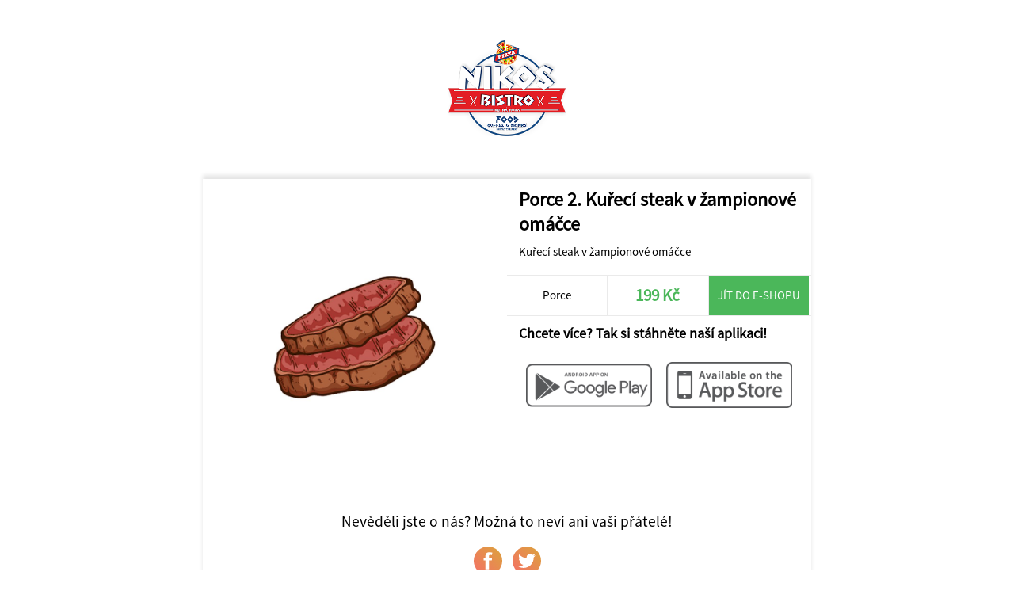

--- FILE ---
content_type: text/html; charset=UTF-8
request_url: https://www.bistronikos.cz/share/257/Bistro+Nikos/44729/Porce-2.+Kureci+steak+v+zampionove+omacce
body_size: 1122
content:
<!DOCTYPE html>
<html>
<head>
	<title>Bistro Nikos</title>
	<meta http-equiv="content-type" content="text/html;charset=utf-8" />
	<meta name="viewport" content="width=device-width, initial-scale=1.0, user-scalable=no">
	
	<link rel="stylesheet" type="text/css" href="/ui/app/a202311/css/templates/default/app.css" />
	<link rel="stylesheet" type="text/css" href="/ui/app/a202311/css/templates/default/base_theme.css" />
	<link rel="stylesheet" type="text/css" href="/user-data/factories/257/style_diff.css" />
	
	<link rel="shortcut icon" href="/user-data/factories/257/imgs/favicon.ico">
	<link rel="shortcut icon" href="/user-data/factories/257/imgs/favicon.ico" type="/x-icon image" />
			
	<meta property="og:image:width" content="1024" />
	<meta property="og:image:height" content="1024" />
	<meta property="og:image" content="https://cdn.objedname.eu/user-data/factories/257/imgs/items/32356.png" />
	<meta property="og:title" content="Porce 2. Kuřecí steak v žampionové omáčce" />
	<meta property="og:description" content="Kuřecí steak v žampionové omáčce" />
	<meta property="og:type" content="website" />
	<meta property="og:url" content="https://objedname.eu/share/257/Bistro+Nikos/44729/Porce-2.+Kureci+steak+v+zampionove+omacce" />
</head>
	
<style>

	body {
		background-color: #FFFFFF;
	}
	
</style>

<body>
	
	<div class="item-bg-image">
		<img src="https://cdn.objedname.eu/user-data/factories/257/imgs/items/32356.png" title="Porce 2. Kuřecí steak v žampionové omáčce" />
	</div>
	<div class="company-logo">
		<img src="https://cdn.objedname.eu/user-data/factories/257/imgs/logo/logo_hor_color.png" width="100%" title="Bistro Nikos" />
	</div>
	<div class="item-social">
		<div class="item-content">
			<div class="item-photo-content" style="background-image: url('https://cdn.objedname.eu/user-data/factories/257/imgs/items/32356.png');">
				<div class="stickers-content">
											
					
											
										
										
										
						
					
									</div>
			</div>
			<div class="item-title">
				<h4>Porce 2. Kuřecí steak v žampionové omáčce</h4>
				<div class="item-info-desc">
					<p>Kuřecí steak v žampionové omáčce</p>
				</div>
			</div>
			<div class="item-info-panel">
				<div class="item-info-btn">
					Porce				</div>
				<div class="item-info-btn inked">
					<h4>199 Kč</h4>
				</div>
									<a href="https://www.bistronikos.cz/#home" class="item-eshop-btn">Jít do e-shopu</a>
									<div class="cleaner"></div>
			</div>
			<div class="item-qr-box">
				<div class="item-qr-title"><h4>Chcete více? Tak si stáhněte naší aplikaci!</h4></div>
				<div class="item-qr item-qr-m25">
					<a href="https://play.google.com/store/apps/details?id=com.objedname.pizzakebabraffaelo"><img src="/ui/system/icons/gray/google_play.png" title="Stáhnout na GooglePlay" /></a>
				</div>
				<div class="item-qr item-qr-m25">
					<a href="https://apps.apple.com/us/app/pizza-a-kebab-raffaelo/id1594352285"><img src="/ui/system/icons/gray/app_store.png" title="Stáhnout na AppStore" /></a>
				</div>
				<div class="cleaner"></div>				
			</div>
		</div>
		
		<div class="cleaner"></div>
		
		<div class="social-box">
			<span>Nevěděli jste o nás? Možná to neví ani vaši přátelé!</span>
			<a target="_blank" href="https://www.facebook.com/sharer/sharer.php?u=https://objedname.eu/share/257/Bistro+Nikos/44729/Porce-2.+Kureci+steak+v+zampionove+omacce" class="social-btn"><div class="social-btn-img facebook-icon"></div></a>
			<a target="_blank" href="https://twitter.com/intent/tweet?source=https://objedname.eu/share/257/Bistro+Nikos/44729/Porce-2.+Kureci+steak+v+zampionove+omacce&amp;text=https://objedname.eu/share/257/Bistro+Nikos/44729/Porce-2.+Kureci+steak+v+zampionove+omacce" class="social-btn"><div class="social-btn-img twitter-icon"></div></a>
		</div>
		
	</div>
</body>

</html>
